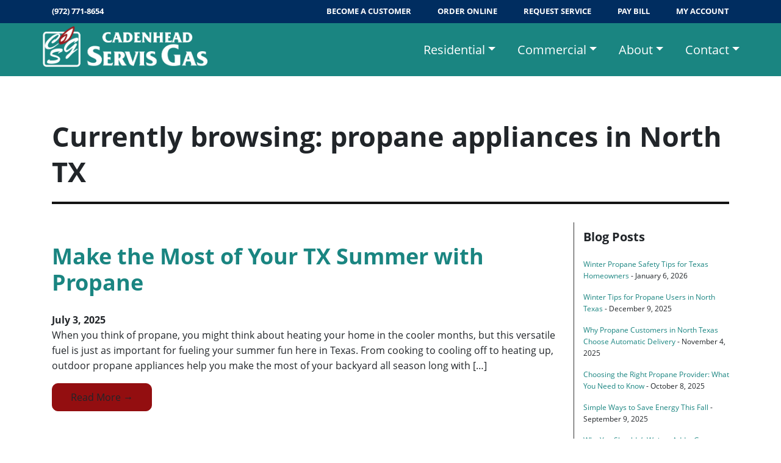

--- FILE ---
content_type: text/html; charset=UTF-8
request_url: https://www.servisgas.com/tag/propane-appliances-in-north-tx/
body_size: 8394
content:
<!DOCTYPE html>
<html lang="en-US">
  <head>
    <meta charset="UTF-8">
    <meta http-equiv="X-UA-Compatible" content="IE=edge">
    <meta name="viewport" content="width=device-width, initial-scale=1">
	<title>propane appliances in North TX Archives - Cadenhead Gas</title>
	<!--<link rel="stylesheet" type="text/css" href="//cdnjs.cloudflare.com/ajax/libs/cookieconsent2/3.0.3/cookieconsent.min.css" />
	<script src="//cdnjs.cloudflare.com/ajax/libs/cookieconsent2/3.0.3/cookieconsent.min.js"></script>-->
	  <!-- metadata -->
    <link rel="shortcut icon" href="https://www.servisgas.com/wp-content/themes/cadenhead/images/favicon.ico">
    <!--<link href="//netdna.bootstrapcdn.com/font-awesome/4.1.0/css/font-awesome.min.css" rel="stylesheet">-->

<!-- Google Tag Manager -->
<script>(function(w,d,s,l,i){w[l]=w[l]||[];w[l].push({'gtm.start':
new Date().getTime(),event:'gtm.js'});var f=d.getElementsByTagName(s)[0],
j=d.createElement(s),dl=l!='dataLayer'?'&l='+l:'';j.async=true;j.src=
'https://www.googletagmanager.com/gtm.js?id='+i+dl;f.parentNode.insertBefore(j,f);
})(window,document,'script','dataLayer','GTM-FVTNPKC');</script>
<!-- End Google Tag Manager -->
	  
	   <meta name='robots' content='index, follow, max-image-preview:large, max-snippet:-1, max-video-preview:-1' />

	<!-- This site is optimized with the Yoast SEO plugin v22.9 - https://yoast.com/wordpress/plugins/seo/ -->
	<meta name="description" content="Want to read more about propane appliances in North TX? Check out Cadenhead Servis Gas&#039; blog post section to learn more." />
	<link rel="canonical" href="https://www.servisgas.com/tag/propane-appliances-in-north-tx/" />
	<meta property="og:locale" content="en_US" />
	<meta property="og:type" content="article" />
	<meta property="og:title" content="propane appliances in North TX Archives - Cadenhead Gas" />
	<meta property="og:description" content="Want to read more about propane appliances in North TX? Check out Cadenhead Servis Gas&#039; blog post section to learn more." />
	<meta property="og:url" content="https://www.servisgas.com/tag/propane-appliances-in-north-tx/" />
	<meta property="og:site_name" content="Cadenhead Gas" />
	<meta name="twitter:card" content="summary_large_image" />
	<script type="application/ld+json" class="yoast-schema-graph">{"@context":"https://schema.org","@graph":[{"@type":"CollectionPage","@id":"https://www.servisgas.com/tag/propane-appliances-in-north-tx/","url":"https://www.servisgas.com/tag/propane-appliances-in-north-tx/","name":"propane appliances in North TX Archives - Cadenhead Gas","isPartOf":{"@id":"https://www.servisgas.com/#website"},"primaryImageOfPage":{"@id":"https://www.servisgas.com/tag/propane-appliances-in-north-tx/#primaryimage"},"image":{"@id":"https://www.servisgas.com/tag/propane-appliances-in-north-tx/#primaryimage"},"thumbnailUrl":"https://www.servisgas.com/wp-content/uploads/2025/07/propane-appliances-cadenhead.jpeg","description":"Want to read more about propane appliances in North TX? Check out Cadenhead Servis Gas' blog post section to learn more.","breadcrumb":{"@id":"https://www.servisgas.com/tag/propane-appliances-in-north-tx/#breadcrumb"},"inLanguage":"en-US"},{"@type":"ImageObject","inLanguage":"en-US","@id":"https://www.servisgas.com/tag/propane-appliances-in-north-tx/#primaryimage","url":"https://www.servisgas.com/wp-content/uploads/2025/07/propane-appliances-cadenhead.jpeg","contentUrl":"https://www.servisgas.com/wp-content/uploads/2025/07/propane-appliances-cadenhead.jpeg","width":1200,"height":630,"caption":"Handsome man barbecue on a grill at backyard. Cooking outdoors and american lifestyle concept. Handsome man preparing barbecue meat. Concept of eating and cooking outdoor"},{"@type":"BreadcrumbList","@id":"https://www.servisgas.com/tag/propane-appliances-in-north-tx/#breadcrumb","itemListElement":[{"@type":"ListItem","position":1,"name":"Home","item":"https://www.servisgas.com/"},{"@type":"ListItem","position":2,"name":"propane appliances in North TX"}]},{"@type":"WebSite","@id":"https://www.servisgas.com/#website","url":"https://www.servisgas.com/","name":"Cadenhead Gas","description":"Reliable Propane Delivery in Greater Dallas, Texas","publisher":{"@id":"https://www.servisgas.com/#organization"},"potentialAction":[{"@type":"SearchAction","target":{"@type":"EntryPoint","urlTemplate":"https://www.servisgas.com/?s={search_term_string}"},"query-input":"required name=search_term_string"}],"inLanguage":"en-US"},{"@type":"Organization","@id":"https://www.servisgas.com/#organization","name":"Cadenhead Servis Gas","url":"https://www.servisgas.com/","logo":{"@type":"ImageObject","inLanguage":"en-US","@id":"https://www.servisgas.com/#/schema/logo/image/","url":"https://www.servisgas.com/wp-content/uploads/2020/04/cadenhead-logo.png","contentUrl":"https://www.servisgas.com/wp-content/uploads/2020/04/cadenhead-logo.png","width":250,"height":250,"caption":"Cadenhead Servis Gas"},"image":{"@id":"https://www.servisgas.com/#/schema/logo/image/"}}]}</script>
	<!-- / Yoast SEO plugin. -->


<link rel='dns-prefetch' href='//ajax.googleapis.com' />
<link rel='dns-prefetch' href='//netdna.bootstrapcdn.com' />
<link rel='dns-prefetch' href='//cdn.jsdelivr.net' />
<link rel="alternate" type="application/rss+xml" title="Cadenhead Gas &raquo; propane appliances in North TX Tag Feed" href="https://www.servisgas.com/tag/propane-appliances-in-north-tx/feed/" />
<style id='classic-theme-styles-inline-css' type='text/css'>
/*! This file is auto-generated */
.wp-block-button__link{color:#fff;background-color:#32373c;border-radius:9999px;box-shadow:none;text-decoration:none;padding:calc(.667em + 2px) calc(1.333em + 2px);font-size:1.125em}.wp-block-file__button{background:#32373c;color:#fff;text-decoration:none}
</style>
<style id='global-styles-inline-css' type='text/css'>
body{--wp--preset--color--black: #000000;--wp--preset--color--cyan-bluish-gray: #abb8c3;--wp--preset--color--white: #ffffff;--wp--preset--color--pale-pink: #f78da7;--wp--preset--color--vivid-red: #cf2e2e;--wp--preset--color--luminous-vivid-orange: #ff6900;--wp--preset--color--luminous-vivid-amber: #fcb900;--wp--preset--color--light-green-cyan: #7bdcb5;--wp--preset--color--vivid-green-cyan: #00d084;--wp--preset--color--pale-cyan-blue: #8ed1fc;--wp--preset--color--vivid-cyan-blue: #0693e3;--wp--preset--color--vivid-purple: #9b51e0;--wp--preset--gradient--vivid-cyan-blue-to-vivid-purple: linear-gradient(135deg,rgba(6,147,227,1) 0%,rgb(155,81,224) 100%);--wp--preset--gradient--light-green-cyan-to-vivid-green-cyan: linear-gradient(135deg,rgb(122,220,180) 0%,rgb(0,208,130) 100%);--wp--preset--gradient--luminous-vivid-amber-to-luminous-vivid-orange: linear-gradient(135deg,rgba(252,185,0,1) 0%,rgba(255,105,0,1) 100%);--wp--preset--gradient--luminous-vivid-orange-to-vivid-red: linear-gradient(135deg,rgba(255,105,0,1) 0%,rgb(207,46,46) 100%);--wp--preset--gradient--very-light-gray-to-cyan-bluish-gray: linear-gradient(135deg,rgb(238,238,238) 0%,rgb(169,184,195) 100%);--wp--preset--gradient--cool-to-warm-spectrum: linear-gradient(135deg,rgb(74,234,220) 0%,rgb(151,120,209) 20%,rgb(207,42,186) 40%,rgb(238,44,130) 60%,rgb(251,105,98) 80%,rgb(254,248,76) 100%);--wp--preset--gradient--blush-light-purple: linear-gradient(135deg,rgb(255,206,236) 0%,rgb(152,150,240) 100%);--wp--preset--gradient--blush-bordeaux: linear-gradient(135deg,rgb(254,205,165) 0%,rgb(254,45,45) 50%,rgb(107,0,62) 100%);--wp--preset--gradient--luminous-dusk: linear-gradient(135deg,rgb(255,203,112) 0%,rgb(199,81,192) 50%,rgb(65,88,208) 100%);--wp--preset--gradient--pale-ocean: linear-gradient(135deg,rgb(255,245,203) 0%,rgb(182,227,212) 50%,rgb(51,167,181) 100%);--wp--preset--gradient--electric-grass: linear-gradient(135deg,rgb(202,248,128) 0%,rgb(113,206,126) 100%);--wp--preset--gradient--midnight: linear-gradient(135deg,rgb(2,3,129) 0%,rgb(40,116,252) 100%);--wp--preset--font-size--small: 13px;--wp--preset--font-size--medium: 20px;--wp--preset--font-size--large: 36px;--wp--preset--font-size--x-large: 42px;--wp--preset--spacing--20: 0.44rem;--wp--preset--spacing--30: 0.67rem;--wp--preset--spacing--40: 1rem;--wp--preset--spacing--50: 1.5rem;--wp--preset--spacing--60: 2.25rem;--wp--preset--spacing--70: 3.38rem;--wp--preset--spacing--80: 5.06rem;--wp--preset--shadow--natural: 6px 6px 9px rgba(0, 0, 0, 0.2);--wp--preset--shadow--deep: 12px 12px 50px rgba(0, 0, 0, 0.4);--wp--preset--shadow--sharp: 6px 6px 0px rgba(0, 0, 0, 0.2);--wp--preset--shadow--outlined: 6px 6px 0px -3px rgba(255, 255, 255, 1), 6px 6px rgba(0, 0, 0, 1);--wp--preset--shadow--crisp: 6px 6px 0px rgba(0, 0, 0, 1);}:where(.is-layout-flex){gap: 0.5em;}:where(.is-layout-grid){gap: 0.5em;}body .is-layout-flex{display: flex;}body .is-layout-flex{flex-wrap: wrap;align-items: center;}body .is-layout-flex > *{margin: 0;}body .is-layout-grid{display: grid;}body .is-layout-grid > *{margin: 0;}:where(.wp-block-columns.is-layout-flex){gap: 2em;}:where(.wp-block-columns.is-layout-grid){gap: 2em;}:where(.wp-block-post-template.is-layout-flex){gap: 1.25em;}:where(.wp-block-post-template.is-layout-grid){gap: 1.25em;}.has-black-color{color: var(--wp--preset--color--black) !important;}.has-cyan-bluish-gray-color{color: var(--wp--preset--color--cyan-bluish-gray) !important;}.has-white-color{color: var(--wp--preset--color--white) !important;}.has-pale-pink-color{color: var(--wp--preset--color--pale-pink) !important;}.has-vivid-red-color{color: var(--wp--preset--color--vivid-red) !important;}.has-luminous-vivid-orange-color{color: var(--wp--preset--color--luminous-vivid-orange) !important;}.has-luminous-vivid-amber-color{color: var(--wp--preset--color--luminous-vivid-amber) !important;}.has-light-green-cyan-color{color: var(--wp--preset--color--light-green-cyan) !important;}.has-vivid-green-cyan-color{color: var(--wp--preset--color--vivid-green-cyan) !important;}.has-pale-cyan-blue-color{color: var(--wp--preset--color--pale-cyan-blue) !important;}.has-vivid-cyan-blue-color{color: var(--wp--preset--color--vivid-cyan-blue) !important;}.has-vivid-purple-color{color: var(--wp--preset--color--vivid-purple) !important;}.has-black-background-color{background-color: var(--wp--preset--color--black) !important;}.has-cyan-bluish-gray-background-color{background-color: var(--wp--preset--color--cyan-bluish-gray) !important;}.has-white-background-color{background-color: var(--wp--preset--color--white) !important;}.has-pale-pink-background-color{background-color: var(--wp--preset--color--pale-pink) !important;}.has-vivid-red-background-color{background-color: var(--wp--preset--color--vivid-red) !important;}.has-luminous-vivid-orange-background-color{background-color: var(--wp--preset--color--luminous-vivid-orange) !important;}.has-luminous-vivid-amber-background-color{background-color: var(--wp--preset--color--luminous-vivid-amber) !important;}.has-light-green-cyan-background-color{background-color: var(--wp--preset--color--light-green-cyan) !important;}.has-vivid-green-cyan-background-color{background-color: var(--wp--preset--color--vivid-green-cyan) !important;}.has-pale-cyan-blue-background-color{background-color: var(--wp--preset--color--pale-cyan-blue) !important;}.has-vivid-cyan-blue-background-color{background-color: var(--wp--preset--color--vivid-cyan-blue) !important;}.has-vivid-purple-background-color{background-color: var(--wp--preset--color--vivid-purple) !important;}.has-black-border-color{border-color: var(--wp--preset--color--black) !important;}.has-cyan-bluish-gray-border-color{border-color: var(--wp--preset--color--cyan-bluish-gray) !important;}.has-white-border-color{border-color: var(--wp--preset--color--white) !important;}.has-pale-pink-border-color{border-color: var(--wp--preset--color--pale-pink) !important;}.has-vivid-red-border-color{border-color: var(--wp--preset--color--vivid-red) !important;}.has-luminous-vivid-orange-border-color{border-color: var(--wp--preset--color--luminous-vivid-orange) !important;}.has-luminous-vivid-amber-border-color{border-color: var(--wp--preset--color--luminous-vivid-amber) !important;}.has-light-green-cyan-border-color{border-color: var(--wp--preset--color--light-green-cyan) !important;}.has-vivid-green-cyan-border-color{border-color: var(--wp--preset--color--vivid-green-cyan) !important;}.has-pale-cyan-blue-border-color{border-color: var(--wp--preset--color--pale-cyan-blue) !important;}.has-vivid-cyan-blue-border-color{border-color: var(--wp--preset--color--vivid-cyan-blue) !important;}.has-vivid-purple-border-color{border-color: var(--wp--preset--color--vivid-purple) !important;}.has-vivid-cyan-blue-to-vivid-purple-gradient-background{background: var(--wp--preset--gradient--vivid-cyan-blue-to-vivid-purple) !important;}.has-light-green-cyan-to-vivid-green-cyan-gradient-background{background: var(--wp--preset--gradient--light-green-cyan-to-vivid-green-cyan) !important;}.has-luminous-vivid-amber-to-luminous-vivid-orange-gradient-background{background: var(--wp--preset--gradient--luminous-vivid-amber-to-luminous-vivid-orange) !important;}.has-luminous-vivid-orange-to-vivid-red-gradient-background{background: var(--wp--preset--gradient--luminous-vivid-orange-to-vivid-red) !important;}.has-very-light-gray-to-cyan-bluish-gray-gradient-background{background: var(--wp--preset--gradient--very-light-gray-to-cyan-bluish-gray) !important;}.has-cool-to-warm-spectrum-gradient-background{background: var(--wp--preset--gradient--cool-to-warm-spectrum) !important;}.has-blush-light-purple-gradient-background{background: var(--wp--preset--gradient--blush-light-purple) !important;}.has-blush-bordeaux-gradient-background{background: var(--wp--preset--gradient--blush-bordeaux) !important;}.has-luminous-dusk-gradient-background{background: var(--wp--preset--gradient--luminous-dusk) !important;}.has-pale-ocean-gradient-background{background: var(--wp--preset--gradient--pale-ocean) !important;}.has-electric-grass-gradient-background{background: var(--wp--preset--gradient--electric-grass) !important;}.has-midnight-gradient-background{background: var(--wp--preset--gradient--midnight) !important;}.has-small-font-size{font-size: var(--wp--preset--font-size--small) !important;}.has-medium-font-size{font-size: var(--wp--preset--font-size--medium) !important;}.has-large-font-size{font-size: var(--wp--preset--font-size--large) !important;}.has-x-large-font-size{font-size: var(--wp--preset--font-size--x-large) !important;}
.wp-block-navigation a:where(:not(.wp-element-button)){color: inherit;}
:where(.wp-block-post-template.is-layout-flex){gap: 1.25em;}:where(.wp-block-post-template.is-layout-grid){gap: 1.25em;}
:where(.wp-block-columns.is-layout-flex){gap: 2em;}:where(.wp-block-columns.is-layout-grid){gap: 2em;}
.wp-block-pullquote{font-size: 1.5em;line-height: 1.6;}
</style>
<link rel='stylesheet' id='font-awesome.min.css-css' href='//netdna.bootstrapcdn.com/font-awesome/4.1.0/css/font-awesome.min.css?ver=6.5.7' type='text/css' media='all' />
<link rel='stylesheet' id='bootstrap.min.css-css' href='https://www.servisgas.com/wp-content/themes/cadenhead/css/bootstrap.min.css?ver=0.0' type='text/css' media='all' />
<link rel='stylesheet' id='style-css' href='https://www.servisgas.com/wp-content/themes/cadenhead/style.css?ver=3.3.1' type='text/css' media='all' />
<link rel='stylesheet' id='bootstrap_icons-css' href='https://cdn.jsdelivr.net/npm/bootstrap-icons@1.8.1/font/bootstrap-icons.css?ver=6.5.7' type='text/css' media='all' />
<script type="text/javascript" src="//ajax.googleapis.com/ajax/libs/jquery/1.10.2/jquery.min.js" id="jquery-js"></script>
<link rel="https://api.w.org/" href="https://www.servisgas.com/wp-json/" /><link rel="alternate" type="application/json" href="https://www.servisgas.com/wp-json/wp/v2/tags/105" /><link rel="EditURI" type="application/rsd+xml" title="RSD" href="https://www.servisgas.com/xmlrpc.php?rsd" />
<meta name="generator" content="WordPress 6.5.7" />
 
  </head>
  <body class="archive tag tag-propane-appliances-in-north-tx tag-105">

<!-- Google Tag Manager (noscript) -->
<noscript><iframe src="https://www.googletagmanager.com/ns.html?id=GTM-FVTNPKC"
height="0" width="0" style="display:none;visibility:hidden"></iframe></noscript>
<!-- End Google Tag Manager (noscript) -->

	<header>
    <div class="navigation-container">
      <div class="navbar-banner">
        <div class="container">
          <div class="navbar-banner-phone">
            <a href="tel:9727718654">(972) 771-8654</a>
          </div>

          <nav class="navbar-banner-links">
            <a href="https://www.servisgas.com/contact/become-a-customer/"> BECOME A CUSTOMER </a>
            <a href="https://www.servisgas.com/contact/order-online/"> ORDER ONLINE </a>
            <a href="https://www.servisgas.com/contact/request-service/"> REQUEST SERVICE </a>
<a href="https://members.rccbi.com/webinq/fds/CADSERb001/FQStart.aspx" target="_blank"> PAY BILL </a>
			  <a href="https://members.rccbi.com/webinq/fds/CADSERb001/FQStart.aspx" target="_blank"> MY ACCOUNT </a>
          </nav>
        </div>
      </div>
      <nav class="navbar navbar-expand-md navbar-dark">
        <div class="container">
          <a class="navbar-brand" href="/">
            <img src="https://www.servisgas.com/wp-content/themes/cadenhead/images/png/logo-branding.png" alt="Cadenhead Servis Gas Logo">
          </a>
          <button class="navbar-toggler" type="button" data-toggle="collapse" data-target="#navbar-main" aria-controls="navbar-main" aria-expanded="false" aria-label="Toggle navigation">
            <span class="navbar-toggler-icon"></span>
          </button>

          <div class="collapse navbar-collapse" id="navbar-main">
            <ul id="menu-menu-1" class="nav navbar-nav ml-auto mt-2 mt-md-0"><li itemscope="itemscope" itemtype="https://www.schema.org/SiteNavigationElement" id="menu-item-56" class="menu-item menu-item-type-post_type menu-item-object-page menu-item-has-children dropdown menu-item-56 nav-item"><a title="Residential" href="https://www.servisgas.com/residential/" data-hover="dropdown" aria-haspopup="true" aria-expanded="false" class="dropdown-toggle nav-link" id="menu-item-dropdown-56">Residential</a>
<ul class="dropdown-menu" aria-labelledby="menu-item-dropdown-56" role="menu">
	<li itemscope="itemscope" itemtype="https://www.schema.org/SiteNavigationElement" id="menu-item-312" class="d-block d-md-none menu-item menu-item-type-post_type menu-item-object-page menu-item-312 nav-item"><a title="Residential - Main" href="https://www.servisgas.com/residential/" class="dropdown-item">Residential &#8211; Main</a></li>
	<li itemscope="itemscope" itemtype="https://www.schema.org/SiteNavigationElement" id="menu-item-57" class="menu-item menu-item-type-post_type menu-item-object-page menu-item-57 nav-item"><a title="Residential Propane Delivery" href="https://www.servisgas.com/residential/residential-propane-delivery/" class="dropdown-item">Residential Propane Delivery</a></li>
	<li itemscope="itemscope" itemtype="https://www.schema.org/SiteNavigationElement" id="menu-item-53" class="menu-item menu-item-type-post_type menu-item-object-page menu-item-53 nav-item"><a title="Payment Plans" href="https://www.servisgas.com/residential/payment-plans/" class="dropdown-item">Payment Plans</a></li>
	<li itemscope="itemscope" itemtype="https://www.schema.org/SiteNavigationElement" id="menu-item-54" class="menu-item menu-item-type-post_type menu-item-object-page menu-item-54 nav-item"><a title="Propane Tank Monitors" href="https://www.servisgas.com/residential/propane-tank-monitors/" class="dropdown-item">Propane Tank Monitors</a></li>
	<li itemscope="itemscope" itemtype="https://www.schema.org/SiteNavigationElement" id="menu-item-58" class="menu-item menu-item-type-post_type menu-item-object-page menu-item-58 nav-item"><a title="Residential Tank Installation" href="https://www.servisgas.com/residential/residential-tank-installation/" class="dropdown-item">Residential Tank Installation</a></li>
	<li itemscope="itemscope" itemtype="https://www.schema.org/SiteNavigationElement" id="menu-item-101" class="menu-item menu-item-type-post_type menu-item-object-page menu-item-101 nav-item"><a title="Request Quote" href="https://www.servisgas.com/contact/request-quote/" class="dropdown-item">Request Quote</a></li>
</ul>
</li>
<li itemscope="itemscope" itemtype="https://www.schema.org/SiteNavigationElement" id="menu-item-52" class="menu-item menu-item-type-post_type menu-item-object-page menu-item-has-children dropdown menu-item-52 nav-item"><a title="Commercial" href="https://www.servisgas.com/commercial/" data-hover="dropdown" aria-haspopup="true" aria-expanded="false" class="dropdown-toggle nav-link" id="menu-item-dropdown-52">Commercial</a>
<ul class="dropdown-menu" aria-labelledby="menu-item-dropdown-52" role="menu">
	<li itemscope="itemscope" itemtype="https://www.schema.org/SiteNavigationElement" id="menu-item-309" class="d-block d-md-none menu-item menu-item-type-post_type menu-item-object-page menu-item-309 nav-item"><a title="Commercial - Main" href="https://www.servisgas.com/commercial/" class="dropdown-item">Commercial &#8211; Main</a></li>
	<li itemscope="itemscope" itemtype="https://www.schema.org/SiteNavigationElement" id="menu-item-75" class="menu-item menu-item-type-post_type menu-item-object-page menu-item-75 nav-item"><a title="Commercial Propane Delivery" href="https://www.servisgas.com/commercial/commercial-propane-delivery/" class="dropdown-item">Commercial Propane Delivery</a></li>
	<li itemscope="itemscope" itemtype="https://www.schema.org/SiteNavigationElement" id="menu-item-74" class="menu-item menu-item-type-post_type menu-item-object-page menu-item-74 nav-item"><a title="Forklift Cylinder Exchange" href="https://www.servisgas.com/commercial/forklift-cylinder-exchange/" class="dropdown-item">Forklift Cylinder Exchange</a></li>
	<li itemscope="itemscope" itemtype="https://www.schema.org/SiteNavigationElement" id="menu-item-73" class="menu-item menu-item-type-post_type menu-item-object-page menu-item-73 nav-item"><a title="Commercial Tank Installation" href="https://www.servisgas.com/commercial/commercial-tank-installation/" class="dropdown-item">Commercial Tank Installation</a></li>
	<li itemscope="itemscope" itemtype="https://www.schema.org/SiteNavigationElement" id="menu-item-72" class="menu-item menu-item-type-post_type menu-item-object-page menu-item-72 nav-item"><a title="Home Builders" href="https://www.servisgas.com/commercial/home-builders/" class="dropdown-item">Home Builders</a></li>
	<li itemscope="itemscope" itemtype="https://www.schema.org/SiteNavigationElement" id="menu-item-102" class="menu-item menu-item-type-post_type menu-item-object-page menu-item-102 nav-item"><a title="Request Quote" href="https://www.servisgas.com/contact/request-quote/" class="dropdown-item">Request Quote</a></li>
</ul>
</li>
<li itemscope="itemscope" itemtype="https://www.schema.org/SiteNavigationElement" id="menu-item-140" class="menu-item menu-item-type-post_type menu-item-object-page menu-item-has-children dropdown menu-item-140 nav-item"><a title="About" href="https://www.servisgas.com/about/" data-hover="dropdown" aria-haspopup="true" aria-expanded="false" class="dropdown-toggle nav-link" id="menu-item-dropdown-140">About</a>
<ul class="dropdown-menu" aria-labelledby="menu-item-dropdown-140" role="menu">
	<li itemscope="itemscope" itemtype="https://www.schema.org/SiteNavigationElement" id="menu-item-112" class="menu-item menu-item-type-post_type menu-item-object-page menu-item-112 nav-item"><a title="Our Company" href="https://www.servisgas.com/about/" class="dropdown-item">Our Company</a></li>
	<li itemscope="itemscope" itemtype="https://www.schema.org/SiteNavigationElement" id="menu-item-2226" class="menu-item menu-item-type-post_type menu-item-object-page menu-item-2226 nav-item"><a title="Careers" href="https://www.servisgas.com/careers/" class="dropdown-item">Careers</a></li>
	<li itemscope="itemscope" itemtype="https://www.schema.org/SiteNavigationElement" id="menu-item-111" class="menu-item menu-item-type-post_type menu-item-object-page menu-item-111 nav-item"><a title="Why Choose Propane" href="https://www.servisgas.com/about/why-choose-propane/" class="dropdown-item">Why Choose Propane</a></li>
	<li itemscope="itemscope" itemtype="https://www.schema.org/SiteNavigationElement" id="menu-item-3408" class="menu-item menu-item-type-post_type menu-item-object-page menu-item-3408 nav-item"><a title="Propane Safety" href="https://www.servisgas.com/propane-safety-tips/" class="dropdown-item">Propane Safety</a></li>
	<li itemscope="itemscope" itemtype="https://www.schema.org/SiteNavigationElement" id="menu-item-3514" class="menu-item menu-item-type-post_type menu-item-object-page menu-item-3514 nav-item"><a title="Environmental Benefits of Propane" href="https://www.servisgas.com/propane-environmental-benefits/" class="dropdown-item">Environmental Benefits of Propane</a></li>
	<li itemscope="itemscope" itemtype="https://www.schema.org/SiteNavigationElement" id="menu-item-3234" class="menu-item menu-item-type-post_type menu-item-object-page menu-item-3234 nav-item"><a title="FAQs" href="https://www.servisgas.com/faq/" class="dropdown-item">FAQs</a></li>
	<li itemscope="itemscope" itemtype="https://www.schema.org/SiteNavigationElement" id="menu-item-110" class="menu-item menu-item-type-post_type menu-item-object-page menu-item-110 nav-item"><a title="Refer a Friend" href="https://www.servisgas.com/about/refer-a-friend/" class="dropdown-item">Refer a Friend</a></li>
	<li itemscope="itemscope" itemtype="https://www.schema.org/SiteNavigationElement" id="menu-item-109" class="menu-item menu-item-type-post_type menu-item-object-page menu-item-109 nav-item"><a title="Service Area" href="https://www.servisgas.com/about/service-area/" class="dropdown-item">Service Area</a></li>
	<li itemscope="itemscope" itemtype="https://www.schema.org/SiteNavigationElement" id="menu-item-180" class="menu-item menu-item-type-post_type menu-item-object-page current_page_parent menu-item-180 nav-item"><a title="Latest News" href="https://www.servisgas.com/about/latest-news/" class="dropdown-item">Latest News</a></li>
</ul>
</li>
<li itemscope="itemscope" itemtype="https://www.schema.org/SiteNavigationElement" id="menu-item-141" class="menu-item menu-item-type-post_type menu-item-object-page menu-item-has-children dropdown menu-item-141 nav-item"><a title="Contact" href="https://www.servisgas.com/contact/" data-hover="dropdown" aria-haspopup="true" aria-expanded="false" class="dropdown-toggle nav-link" id="menu-item-dropdown-141">Contact</a>
<ul class="dropdown-menu" aria-labelledby="menu-item-dropdown-141" role="menu">
	<li itemscope="itemscope" itemtype="https://www.schema.org/SiteNavigationElement" id="menu-item-107" class="menu-item menu-item-type-post_type menu-item-object-page menu-item-107 nav-item"><a title="Contact Us" href="https://www.servisgas.com/contact/" class="dropdown-item">Contact Us</a></li>
	<li itemscope="itemscope" itemtype="https://www.schema.org/SiteNavigationElement" id="menu-item-106" class="menu-item menu-item-type-post_type menu-item-object-page menu-item-106 nav-item"><a title="Become a Customer" href="https://www.servisgas.com/contact/become-a-customer/" class="dropdown-item">Become a Customer</a></li>
	<li itemscope="itemscope" itemtype="https://www.schema.org/SiteNavigationElement" id="menu-item-105" class="menu-item menu-item-type-post_type menu-item-object-page menu-item-105 nav-item"><a title="Order Online" href="https://www.servisgas.com/contact/order-online/" class="dropdown-item">Order Online</a></li>
	<li itemscope="itemscope" itemtype="https://www.schema.org/SiteNavigationElement" id="menu-item-104" class="menu-item menu-item-type-post_type menu-item-object-page menu-item-104 nav-item"><a title="Request Service" href="https://www.servisgas.com/contact/request-service/" class="dropdown-item">Request Service</a></li>
	<li itemscope="itemscope" itemtype="https://www.schema.org/SiteNavigationElement" id="menu-item-103" class="menu-item menu-item-type-post_type menu-item-object-page menu-item-103 nav-item"><a title="Request Quote" href="https://www.servisgas.com/contact/request-quote/" class="dropdown-item">Request Quote</a></li>
</ul>
</li>
</ul>          </div>
        </div>
      </nav>
    </div>
	</header>    
<main id="main" class="site-main">
    <div id="primary" class="wrapper container">
        <div class="row">
            <div class="col-md-12">
            <h1>Currently browsing: propane appliances in North TX</h1>
            </div>
        </div>
        <div class="row">
            <div class="col-md-9">
                                <article role="article">
                    <div class="blog-wrapper blog-post my-4">
                        <div class="row">
                            <div class="col-sm-12">
                                <h2><a href="https://www.servisgas.com/propane-appliances-summer/" title="Permalink to: Make the Most of Your TX Summer with Propane">Make the Most of Your TX Summer with Propane</a></h2>
                                <span class="post-date"><strong>July 3, 2025</strong></span>
                                <div class="entry">
                                    <p>When you think of propane, you might think about heating your home in the cooler months, but this versatile fuel is just as important for fueling your summer fun here in Texas. From cooking to cooling off to heating up, outdoor propane appliances help you make the most of your backyard all season long with [&hellip;]</p>
                                </div>
                                <a class="btn btn-default" href="https://www.servisgas.com/propane-appliances-summer/">Read More &rarr;</a>
                                <div class="post-meta">
                                                                                                        </div>
                            </div>
                        </div>
                    </div>
                </article>
                                <article role="article">
                    <div class="blog-wrapper blog-post my-4">
                        <div class="row">
                            <div class="col-sm-12">
                                <h2><a href="https://www.servisgas.com/propane-standby-generator/" title="Permalink to: How Propane Prepares Your Home Standby Generator for Unpredictable Weather">How Propane Prepares Your Home Standby Generator for Unpredictable Weather</a></h2>
                                <span class="post-date"><strong>October 7, 2024</strong></span>
                                <div class="entry">
                                    <p>Regardless of the season, inclement weather always concerns residents in North Texas. The greater Dallas region is known for its crazy storms, and our neck of the woods is no exception. If you use a generator, consider switching to one powered by propane gas. You&#8217;ll reduce your anxiety over rough weather when you rely on [&hellip;]</p>
                                </div>
                                <a class="btn btn-default" href="https://www.servisgas.com/propane-standby-generator/">Read More &rarr;</a>
                                <div class="post-meta">
                                                                                                        </div>
                            </div>
                        </div>
                    </div>
                </article>
                                <article role="article">
                    <div class="blog-wrapper blog-post my-4">
                        <div class="row">
                            <div class="col-sm-12">
                                <h2><a href="https://www.servisgas.com/benefits-propane-fall-winter/" title="Permalink to: Enjoy the Benefits of Propane This Fall in North Texas">Enjoy the Benefits of Propane This Fall in North Texas</a></h2>
                                <span class="post-date"><strong>October 10, 2023</strong></span>
                                <div class="entry">
                                    <p>Homes are decorated with cobwebs and mummies, yards are adorned with piles of leaves to jump in, and pumpkin spice everything is on the shelves—there is no doubt it is fall in North Texas. Now is the perfect time to relish the warmth and comfort of propane. Propane is a versatile, energy-efficient, and cost-effective fuel [&hellip;]</p>
                                </div>
                                <a class="btn btn-default" href="https://www.servisgas.com/benefits-propane-fall-winter/">Read More &rarr;</a>
                                <div class="post-meta">
                                                                                                        </div>
                            </div>
                        </div>
                    </div>
                </article>
                                <article role="article">
                    <div class="blog-wrapper blog-post my-4">
                        <div class="row">
                            <div class="col-sm-12">
                                <h2><a href="https://www.servisgas.com/outdoor-propane-appliances/" title="Permalink to: Top Summer Outdoor Appliances to Power with Propane">Top Summer Outdoor Appliances to Power with Propane</a></h2>
                                <span class="post-date"><strong>June 13, 2023</strong></span>
                                <div class="entry">
                                    <p>Propane is used to power many homes and businesses throughout North Texas. But propane’s versatility means it can be used in more ways than for those inside your home. Get the most out of your summer plans when you place a propane delivery request from Cadenhead Servis Gas and read more to learn about all [&hellip;]</p>
                                </div>
                                <a class="btn btn-default" href="https://www.servisgas.com/outdoor-propane-appliances/">Read More &rarr;</a>
                                <div class="post-meta">
                                                                                                        </div>
                            </div>
                        </div>
                    </div>
                </article>
                                <article role="article">
                    <div class="blog-wrapper blog-post my-4">
                        <div class="row">
                            <div class="col-sm-12">
                                <h2><a href="https://www.servisgas.com/propane-appliances-2023/" title="Permalink to: Top Reasons Propane Is the Best Option for Your Appliances in North Texas">Top Reasons Propane Is the Best Option for Your Appliances in North Texas</a></h2>
                                <span class="post-date"><strong>January 5, 2023</strong></span>
                                <div class="entry">
                                    <p>This year, many homeowners are facing the decision of electric versus propane-powered appliances for their North Texas homes. With affordability, convenience, and versatility in mind, keep reading to learn why more homeowners are choosing propane to power their home appliances for heating, cooking, outdoor activities, and much more. Propane Appliances for Every Season With the [&hellip;]</p>
                                </div>
                                <a class="btn btn-default" href="https://www.servisgas.com/propane-appliances-2023/">Read More &rarr;</a>
                                <div class="post-meta">
                                                                                                        </div>
                            </div>
                        </div>
                    </div>
                </article>
                
                <div class="blog-wrapper blog-pagination my-4">
                  <span class="previous pr-3">
                                      </span>
                  <span class="next pl-3">
                                      </span>
                </div>

                
            </div>
            <div class="col-md-3">
                <aside role="complementary"> 
	<div class="sidebar">
		<h5>Blog Posts</h5>

				
					<div class="blog-wrapper sidebar-links my-3">
				<a class="blog-link" href="https://www.servisgas.com/winter-safety-tips-tx-propane-homeowners/">Winter Propane Safety Tips for Texas Homeowners</a> - January 6, 2026			</div>
		<!-- End Loop -->
					<div class="blog-wrapper sidebar-links my-3">
				<a class="blog-link" href="https://www.servisgas.com/winter-tips-for-propane-users-in-north-texas/">Winter Tips for Propane Users in North Texas</a> - December 9, 2025			</div>
		<!-- End Loop -->
					<div class="blog-wrapper sidebar-links my-3">
				<a class="blog-link" href="https://www.servisgas.com/benefits-of-automatic-delivery/">Why Propane Customers in North Texas Choose Automatic Delivery</a> - November 4, 2025			</div>
		<!-- End Loop -->
					<div class="blog-wrapper sidebar-links my-3">
				<a class="blog-link" href="https://www.servisgas.com/best-propane-provider-tips/">Choosing the Right Propane Provider: What You Need to Know</a> - October 8, 2025			</div>
		<!-- End Loop -->
					<div class="blog-wrapper sidebar-links my-3">
				<a class="blog-link" href="https://www.servisgas.com/save-energy-this-fall/">Simple Ways to Save Energy This Fall</a> - September 9, 2025			</div>
		<!-- End Loop -->
					<div class="blog-wrapper sidebar-links my-3">
				<a class="blog-link" href="https://www.servisgas.com/why-add-generator-to-home/">Why You Shouldn’t Wait to Add a Generator to Your TX Home</a> - August 12, 2025			</div>
		<!-- End Loop -->
					<div class="blog-wrapper sidebar-links my-3">
				<a class="blog-link" href="https://www.servisgas.com/propane-appliances-summer/">Make the Most of Your TX Summer with Propane</a> - July 3, 2025			</div>
		<!-- End Loop -->
					<div class="blog-wrapper sidebar-links my-3">
				<a class="blog-link" href="https://www.servisgas.com/propane-home-protection/">Protect Your North Texas Home This Propane Safety Month</a> - June 1, 2025			</div>
		<!-- End Loop -->
					<div class="blog-wrapper sidebar-links my-3">
				<a class="blog-link" href="https://www.servisgas.com/businesses-prefer-propane-forklifts/">Why North TX Businesses Prefer Propane Forklifts Over Electric</a> - May 1, 2025			</div>
		<!-- End Loop -->
					<div class="blog-wrapper sidebar-links my-3">
				<a class="blog-link" href="https://www.servisgas.com/earth-day-environmental-benefits-propane/">Fact from Fiction: Propane’s Eco-Friendly Benefits</a> - April 8, 2025			</div>
		<!-- End Loop -->
					<div class="blog-wrapper sidebar-links my-3">
				<a class="blog-link" href="https://www.servisgas.com/get-ready-for-spring/">Get Your Home Ready for Spring Checklist</a> - March 6, 2025			</div>
		<!-- End Loop -->
					<div class="blog-wrapper sidebar-links my-3">
				<a class="blog-link" href="https://www.servisgas.com/why-businesses-choose-propane/">Why Texas Businesses Choose Propane Gas</a> - January 30, 2025			</div>
		<!-- End Loop -->
					<div class="blog-wrapper sidebar-links my-3">
				<a class="blog-link" href="https://www.servisgas.com/why-businesses-prefer-propane-forklifts/">Why Companies Prefer Propane Forklifts</a> - January 7, 2025			</div>
		<!-- End Loop -->
					<div class="blog-wrapper sidebar-links my-3">
				<a class="blog-link" href="https://www.servisgas.com/how-to-avoid-fuel-runout/">How to Avoid a No-Heat Situation This Winter</a> - December 10, 2024			</div>
		<!-- End Loop -->
					<div class="blog-wrapper sidebar-links my-3">
				<a class="blog-link" href="https://www.servisgas.com/choose-local-propane/">Why Choosing a Local Propane Supplier Is a Smart Move</a> - November 4, 2024			</div>
		<!-- End Loop -->
			</div>
	<div class="sidebar">
		<form class="search" method="get" action="https://www.servisgas.com" role="search">
	<div class="input-group">
		<input class="input-group-field" type="search" name="s" placeholder="Search...">
		<button class="submit-button" type="submit" role="button">GO</button>
	</div>
</form>

	</div>
</aside>            </div>
        </div>
    </div>
</main> 
<script src="https://kit.fontawesome.com/ec71162a0f.js" crossorigin="anonymous"></script>    
<footer class="footer">
            <section class="section latest-articles">
        <div class="container">
          <h2 class="text-center"> Latest News</h2>
          <div class="post-items">
            <div class="row">
                                                                            <div class="col-lg-3 col-md-6">
                    <a href="https://www.servisgas.com/winter-safety-tips-tx-propane-homeowners/">
                      <div class="post-item">
                        <article>
                          <div class="post-item-image">
                                                          <div class="post-thumbnail">
                                <img width="1200" height="630" src="https://www.servisgas.com/wp-content/uploads/2026/01/safety-checklist-cadenhead-gas.jpeg" class="attachment-post-thumbnail size-post-thumbnail wp-post-image" alt="safety checklist" decoding="async" loading="lazy" srcset="https://www.servisgas.com/wp-content/uploads/2026/01/safety-checklist-cadenhead-gas.jpeg 1200w, https://www.servisgas.com/wp-content/uploads/2026/01/safety-checklist-cadenhead-gas-300x158.jpeg 300w, https://www.servisgas.com/wp-content/uploads/2026/01/safety-checklist-cadenhead-gas-1024x538.jpeg 1024w, https://www.servisgas.com/wp-content/uploads/2026/01/safety-checklist-cadenhead-gas-768x403.jpeg 768w" sizes="(max-width: 1200px) 100vw, 1200px" />                              </div>
                                                      </div>
                          <div class="post-item-info">
                            <div class="post-item-title">
                              <h3> Winter Propane Safety Tips for Texas Homeowners </h3>
                            </div>
                            <div class="post-item-date">
                              <p> January 6, 2026 </p>
                            </div>
                          </div>
                        </article>
                      </div>
                    </a>
                  </div>
                                  <div class="col-lg-3 col-md-6">
                    <a href="https://www.servisgas.com/winter-tips-for-propane-users-in-north-texas/">
                      <div class="post-item">
                        <article>
                          <div class="post-item-image">
                                                          <div class="post-thumbnail">
                                <img width="1200" height="630" src="https://www.servisgas.com/wp-content/uploads/2025/12/winter-tips-cadenhead.jpeg" class="attachment-post-thumbnail size-post-thumbnail wp-post-image" alt="person shoveling snow" decoding="async" loading="lazy" srcset="https://www.servisgas.com/wp-content/uploads/2025/12/winter-tips-cadenhead.jpeg 1200w, https://www.servisgas.com/wp-content/uploads/2025/12/winter-tips-cadenhead-300x158.jpeg 300w, https://www.servisgas.com/wp-content/uploads/2025/12/winter-tips-cadenhead-1024x538.jpeg 1024w, https://www.servisgas.com/wp-content/uploads/2025/12/winter-tips-cadenhead-768x403.jpeg 768w" sizes="(max-width: 1200px) 100vw, 1200px" />                              </div>
                                                      </div>
                          <div class="post-item-info">
                            <div class="post-item-title">
                              <h3> Winter Tips for Propane Users in North Texas </h3>
                            </div>
                            <div class="post-item-date">
                              <p> December 9, 2025 </p>
                            </div>
                          </div>
                        </article>
                      </div>
                    </a>
                  </div>
                                  <div class="col-lg-3 col-md-6">
                    <a href="https://www.servisgas.com/benefits-of-automatic-delivery/">
                      <div class="post-item">
                        <article>
                          <div class="post-item-image">
                                                          <div class="post-thumbnail">
                                <img width="1200" height="630" src="https://www.servisgas.com/wp-content/uploads/2025/11/cadenhead-auto-delivery.jpeg" class="attachment-post-thumbnail size-post-thumbnail wp-post-image" alt="man relaxing on sofa" decoding="async" loading="lazy" srcset="https://www.servisgas.com/wp-content/uploads/2025/11/cadenhead-auto-delivery.jpeg 1200w, https://www.servisgas.com/wp-content/uploads/2025/11/cadenhead-auto-delivery-300x158.jpeg 300w, https://www.servisgas.com/wp-content/uploads/2025/11/cadenhead-auto-delivery-1024x538.jpeg 1024w, https://www.servisgas.com/wp-content/uploads/2025/11/cadenhead-auto-delivery-768x403.jpeg 768w" sizes="(max-width: 1200px) 100vw, 1200px" />                              </div>
                                                      </div>
                          <div class="post-item-info">
                            <div class="post-item-title">
                              <h3> Why Propane Customers in North Texas Choose Automatic Delivery </h3>
                            </div>
                            <div class="post-item-date">
                              <p> November 4, 2025 </p>
                            </div>
                          </div>
                        </article>
                      </div>
                    </a>
                  </div>
                                  <div class="col-lg-3 col-md-6">
                    <a href="https://www.servisgas.com/best-propane-provider-tips/">
                      <div class="post-item">
                        <article>
                          <div class="post-item-image">
                                                          <div class="post-thumbnail">
                                <img width="1200" height="630" src="https://www.servisgas.com/wp-content/uploads/2025/10/cadenhead-choosing-propane-provider.jpg" class="attachment-post-thumbnail size-post-thumbnail wp-post-image" alt="single-family house near sidewalk in suburban Dallas, Texas, USA." decoding="async" loading="lazy" srcset="https://www.servisgas.com/wp-content/uploads/2025/10/cadenhead-choosing-propane-provider.jpg 1200w, https://www.servisgas.com/wp-content/uploads/2025/10/cadenhead-choosing-propane-provider-300x158.jpg 300w, https://www.servisgas.com/wp-content/uploads/2025/10/cadenhead-choosing-propane-provider-1024x538.jpg 1024w, https://www.servisgas.com/wp-content/uploads/2025/10/cadenhead-choosing-propane-provider-768x403.jpg 768w" sizes="(max-width: 1200px) 100vw, 1200px" />                              </div>
                                                      </div>
                          <div class="post-item-info">
                            <div class="post-item-title">
                              <h3> Choosing the Right Propane Provider: What You Need to Know </h3>
                            </div>
                            <div class="post-item-date">
                              <p> October 8, 2025 </p>
                            </div>
                          </div>
                        </article>
                      </div>
                    </a>
                  </div>
                                          </div>
          </div>
        </div>
      </section>

      <div class="footer-contact">
        <div class="container">
          <div class="row">
            <div class="col-sm-4 ">
              
                  <address>
                    <div class="footer-address">
                      <a href="https://g.page/CadenheadServisGas?share" target="_blank">
                        <div class="icon-pin"></div>
                        <p> Cadenhead Servis Gas <br>5940 State Hwy 276 <br>Royse City, TX 75189 </p>
                      </a>
                    
                    </div>
                  </address>
                
                    <div class="footer-phone">
                      <a href="tel:9727718654">
                        <div class="icon-phone"></div>
                        <p> (972) 771-8654 </p>
                      </a>
                    </div>

				    <div class="footer-email">
                      <a href="mailto:customerservice@servisgas.com">
                        <div class="icon-mail"></div>
                        <p> EMAIL US </p>
                      </a>
                    </div>
              
                </div>

                <div class="col-sm-5 footer-buttons">
                  <div class="footer-buttons-wrapper">
                    <a class="btn btn-primary" href="https://www.servisgas.com/contact/become-a-customer/"> BECOME A CUSTOMER </a>
                    <a class="btn btn-primary" href="https://www.servisgas.com/contact/order-online/"> ORDER PROPANE </a>
                  </div>
                  <div class="footer-buttons-wrapper">
                    <a class="btn btn-primary" href="https://www.servisgas.com/contact/request-service/"> REQUEST SERVICE </a>
                    <a class="btn btn-primary" href="https://www.servisgas.com/contact/"> CONTACT US </a>
                  </div>
                </div>
<div class="col-sm-3 footer-social">
					  
<p> <a href="http://eepurl.com/gKWJ2j" target="_blank"><b>JOIN OUR MAILING LIST</b></a></p>
<a href="https://www.facebook.com/CadenheadServisGas/" target="_blank" rel="noopener"><i class="fa fa-facebook"></i></a>
<a href="https://www.instagram.com/cadenheadsg/" target="_blank" rel="noopener"><i class="fa fa-instagram"></i></a><a href="https://twitter.com/cadenheadsg" target="_blank" rel="noopener"><i class="fa-brands fa-x-twitter"></i></a>


					  
					
</div>
                  <!--<div class="col-sm-3 footer-social">
                    <a href="https://www.facebook.com/CadenheadServisGas/" target="_blank" rel="noopener"><div class="social-media-bg social-media-bg-facebook"> <div class="icon-facebook"></div> </div></a>
                    <a href="https://www.instagram.com/cadenheadsg/" target="_blank" rel="noopener"><div class="social-media-bg social-media-bg-instagram"> <div class="icon-instagram"></div> </div></a>
					  
					
					  
                     <p> <a href="http://eepurl.com/gKWJ2j" target="_blank"><b>JOIN OUR MAILING LIST</b></a></p>
                    
                  </div>-->
              </div>
            </div>
          </div>
        </div>
      </div>

      <div class="footer-copywrite text-center">
        <div class="container">
          <div class="row">
            <div class="col-sm-12">
              <a href="/"> &copy; 2020 Cadenhead Servis Gas </a> <span class="footer-separator"></span>
              <a href="https://www.servisgas.com/privacy-policy/"> Privacy Policy </a> <span class="footer-separator"></span>
              <a href="https://www.servisgas.com/terms-of-use/"> Terms of Use </a> <span class="footer-separator"></span>
              <a href="https://consumerfocusmarketing.com/" target="_blank"> Site by Consumer Focus &trade; </a>
            </div>
          </div>
        </div>
      </div>
    </footer>
   <script type="text/javascript" src="https://www.servisgas.com/wp-content/themes/cadenhead/js/bootstrap.min.js?ver=6.5.7" id="bootstrap.min.js-js"></script>
<script type="text/javascript" src="https://www.servisgas.com/wp-content/themes/cadenhead/js/script.js?ver=6.5.7" id="scripts-js"></script>
 
  </body>
</html>


--- FILE ---
content_type: text/css
request_url: https://www.servisgas.com/wp-content/themes/cadenhead/style.css?ver=3.3.1
body_size: 4902
content:
  /*
    Theme Name: Cadenhead
    Author: Consumer Focus
    Author URI: https://consumerfocusmarketing.com/
    Description: Custom Wordpress theme for Cadenhead Servis Gas
    Version: 9.9.9
  */


  /*
  global settings
  */

/*html {
  font-family: 'Helvetica Neue', 'Helvetica', 'Arial', sans-serif;
}*/
body {
  font-size: 16px;
  line-height: 1.6;
  background-color: #fff;
  font-family: 'OpenSans-Regular', sans-serif;
}

h1, h2, h3, h4, h5, h6 {
  padding-bottom: 20px;
  font-family: 'OpenSans-Bold';
  padding-top: 10px;
}
h1{
	font-size: 45px;
	line-height: 1.3;
}
h2{
	font-size: 36px;
    color: #1a8581;
}

h3 {
    font-size: 28px;
    color: #1a8581;
    padding-bottom: 5px;
    line-height: 1.4;
}

h4 {
    font-size: 24px;
    padding-bottom: 5px;
    line-height: 1.4;
}

h5{
	font-size: 20px;
	padding-bottom: 5px;
  line-height: 1.4;
}

h6{
	font-size: 18px;
	padding-bottom: 3px;
}

a {
  color: #1a8581;
  text-decoration: none;
}

ul {
	margin-top: 0;
}

hr {
  margin: 0;
}
img{
	height: auto;
	max-width: 100%;
}
b, strong{
	font-family: 'OpenSans-Bold';
}

blockquote {
  border-left: 5px solid #f2f2f2;
  margin-bottom: 20px;
}


@media (max-width: 767px) {

  h1{
  	font-size: 35px;
  }
}


/* highlight selection color */
::selection {
  background-color: rgba(90, 96, 108, 0.16);
}
::-moz-selection {
  background-color: rgba(90, 96, 108, 0.16);
}

  /* user select options */
.navbar-links li, .toggle-icon {
  -webkit-user-select: none;
     -moz-user-select: none;
      -ms-user-select: none;
          user-select: none;
}

  /* text colors */
.txt-color-0 {
  color: #ffffff;
}
.txt-color-00 {
  color: #ffffff;
  text-shadow: 0px 1px 0px rgba(0, 0, 0, .2);
}

  /* backround colors */
.bg-color-0 {
  background-color: #ffffff;
}
.bg-color-1 {
  background-color: #f2f2f2;
}

  /* text shadows */
.ts-0 {
  text-shadow: 0px 4px 10px rgba(0, 0, 0, 1);
}
.ts-1 {
  text-shadow: 0px 4px 0px rgba(0, 0, 0, .2);
}

  /* image path */
.bg-img-1 {
  background-image: url('images/jpg/bg-hero.jpg');
}
  /* image positioning */
.bg-hero {
  background-size: cover;
  background-position: center -30px;
  background-repeat: no-repeat;
}
  /* large devices, wide screens and up */
@media only screen and (min-width: 1200px) {
  .bg-hero {
    background-position: center -150px;
  }
}



  /*
  general page styles
  */

  main{
  	margin: 60px 0;
  }

  main h1{
  	border-bottom: 4px solid #141414;
  	padding-bottom: 20px;
  	margin-bottom: 30px;
  }

.well{
	background: #002d60;
	color: #fff;
	padding: 15px 25px;
	margin-bottom: 20px;
}
.well h2, .well h3, .well h4{
	color: #fff;
	border-bottom: 2px solid #1a8581;
	padding-bottom: 15px;
	margin-bottom: 20px;
}
.well a{
	color: #a9e8e7;
}
h3.top{
	border-bottom: 2px solid #000;
  margin-bottom: 15px;
  padding-bottom: 15px;
  color: #000;
}
.list4{
  columns: 4;
}

.callout-text {
  padding: 20px 40px;
}
.callout-image {
  background-size: cover;
  background-position: center;
}

.row.row-eq-height.callout {
  margin: 30px 0;
  background: #f5f5f5;
}



.propane-list ul {
      padding: 0;
      display: inline-block;
      list-style-type: none;
    }

    .propane-list li {
      padding-bottom: 15px;
    }

    .propane-list ul > li {
      text-align: left;
    }

    .propane-list ul li:before {
      font-family: 'FontAwesome';
      content: '\f058';
      margin: 0 10px 0 0px;
      color: #002c60;
      font-size: 30px;
      vertical-align: middle;
      line-height: 1.2;
    }

.memberlogos img {
    max-width: 150px;
    max-height: 50px;
    margin: 25px;

  }

  ul.memberlogos {
    margin-left: 0;
    padding-left: 0;
    text-align: center;
}
.memberlogos li {
    display: inline;
}

@media (max-width: 767px) {
  .list4{
  	columns: 3;
  }
  .hidden-xs{
  	display: none;
  }
}


@media (max-width: 500px) {
  .list4{
  	columns: 2;
  }
}


  /*
  homepage styles
  */



.home h1{
	font-size: 60px;
	color: #fff;
}


main.home{
	margin: 0;
}











  /*
  section styles hero
  */

.jumbotron {
  margin-bottom: 0;
  min-height: 533px;
  padding-top: 80px;
  border-radius: 0;
}
.jumbotron h1 {
  max-width: 600px;
  line-height: 1.3;
  font-size: 50px;
  letter-spacing: -0.5px;
  padding-bottom: 20px;
  color: #fff;
  border-bottom: none;
}
.jumbotron p {
  font-size: 25px;
  padding-bottom: 20px;
}
.jumbotron .btn {
  padding: 10px 50px;
  font-size: 24px;
}

  /* small devices (landscape), tablets and below */
@media only screen and (max-width: 767px) {
  .jumbotron {
    padding-top: 60px;
    min-height: 500px;
  }
  .jumbotron h1 {
    font-size: 36px;
  }
  .jumbotron p {
    font-size: 20px;
  }
  .bg-hero {
    background-position: center 0;
  }
}
  /* small devices (landscape), tablets and below */
@media only screen and (max-width: 450px) {
  .jumbotron .btn {
    font-size: 5vw;
  }
}
  /* small devices (landscape), tablets and below */
@media only screen and (max-width: 390px) {
  .jumbotron .btn {
    font-size: 4.5vw;
  }
}


  /*
  section styles one
  */

.section-one {
  padding-top: 80px;
  padding-bottom: 100px;
}
.section-one h2 {
  font-size: 40px;
  color: #1a8581;
  padding-bottom: 10px;
}
.section-one p {
  font-size: 18px;
  line-height: 1.6;
}
.section-one .btn {
  margin-top: 15px;
}
h3.text-emphasized {
  font-size: 24px;
  font-family: 'OpenSans-Bold';
  padding-bottom: 10px;
  border-bottom: 4px solid #1a8581;
  color: #000;
  padding-top: 0;
}

.service-truck img {
  width: 100%;
}

  /* small devices (landscape), tablets and below */
@media only screen and (max-width: 767px) {
  .section-one-items {
    max-width: 600px;
    margin-left: auto;
    margin-right: auto;
  }
  .service-truck {
    max-width: 300px;
    /* margin-left: auto; */
    /* margin-right: auto; */
  }
  .service-truck img {
    padding-top: 0;
    padding-bottom: 30px;
  }
  .section-one h2{
  	font-size: 30px;
  }
  h3.text-emphasized{
  	font-size: 20px;
  }
}


  /*
  section styles services
  */

.services {
  padding-top: 80px;
  padding-bottom: 35px;
  background-color: #002d60;
  color: #fff;
  text-align: center;
}
.service-item {
  padding-bottom: 60px;
}
.services h3 {
  font-size: 19px;
  letter-spacing: .5px;
  line-height: 1.5;
  padding-bottom: 0;
}
.service-underline {
  width: 70%;
  border-top: 3px solid #1a8581;
  margin-left: auto;
  margin-right: auto;
  margin-top: 15px;
  margin-bottom: 13px;
}
.service-item-text {
  padding-top: 20px;
}
.service-item-text h3{
	color: #fff;
}
.service-item-text p {
  font-size: 17px;
  line-height: 1.6;
}
.service-item-text a {
  font-size: 15px;
  font-family: 'OpenSans-Bold';
  border-bottom: 1px solid #fff;
  color: #fff;
}
.service-item-text a:hover {
  color: #fff;
  text-decoration: none;
  opacity: .5;
}
.icon-cylinder {
  font-size: 72px;
}
.icon-truck {
  font-size: 61px;
  padding-top: 11px;
}
.icon-installation {
  font-size: 71px;
  padding-bottom: 1px;
}
  /* small devices (landscape), tablets and below */
@media only screen and (max-width: 767px) {
  .service-items {
    max-width: 300px;
    margin-left: auto;
    margin-right: auto;
  }
}


  /*
  section styles service-area
  */

.service-area {
  padding-top: 60px;
}
.service-area h3 {
  font-size: 31px;
  line-height: 1.3;
  padding-top: 10px;
  padding-bottom: 10px;
}
.service-area p {
  font-size: 17px;
  line-height: 1.6;
  padding-bottom: 10px;
}
.area-map img {
  width: 100%;
}
.area-map{
  padding-bottom: 40px;
  }
  /* small devices (landscape), tablets and below */
}
@media only screen and (max-width: 767px) {
  .area-map {
    padding-top: 40px;
    max-width: 300px;
    margin-left: auto;
    margin-right: auto;
  }
  .service-area h3{
  	font-size: 25px;
  }
}


  /*
  section styles latest-articles
  */

.latest-articles {
  padding-top: 40px;
  padding-bottom: 30px;
  background-image: url('images/png/bg-stripes.png');
  background-repeat: repeat;
  background-size: 450px;
}
.latest-articles h2 {
  font-size: 30px;
  padding-bottom: 20px;
}

.post-item {
  background-color: #fff;
  border-bottom: 5px solid #002d60;
  /* min-height: 285px; */
  min-height: 230px;
  margin-bottom: 20px;
}
.post-item:hover {
  cursor: pointer;
  opacity: .8;
}
.post-item-image img {
  width: 100%;
}
.post-item-info {
  padding: 15px;
}
.post-item-title h3 {
  font-size: 16px;
  padding-bottom: 0;
  line-height: 1.6;
}
.post-item-date p {
  font-size: 12px;
  font-family: 'OpenSans-Bold';
  margin-bottom: 0;
  color: #002d60;
}
  /* small devices (landscape), tablets and below */
@media only screen and (max-width: 767px) {
  .post-items {
    max-width: 300px;
    margin-left: auto;
    margin-right: auto;
  }
  .latest-articles h2{
  	font-size: 25px;
  }
}






/*
blog styles
*/
.sidebar {
    font-size: 12px;
    border-left: 1px solid #333;
    padding-left: 15px;
    padding-bottom: 20px;
}

/*ninja form styles*/

.nf-form-content{
  max-width: 100% !important;
}

.nf-form-content button, .nf-form-content input[type=button], .nf-form-content input[type=submit]{
  font-size: 16px !important;
  background-color: #930e10 !important;
  border-color: #930e10 !important;
  border-radius: 10px !important;
  margin-bottom: 10px !important;
  padding: 10px 30px;
  line-height: 1;
}


  
.nf-form-content button:hover, .nf-form-content button:focus, .nf-form-content button:active {
  background-color: #930e10 !important;
  border-color: #930e10 !important;
  opacity: .8 !important;
}

.nf-form-fields-required {
    font-size: 12px !important;
}

.nf-form-content label {
    font-size: 16px !important;
    line-height: 1 !important;
}

.nf-form-content .list-select-wrap>div div, .nf-form-content .listselect-wrap .nf-field-element div, .nf-form-content input.ninja-forms-field, .nf-form-content select.ninja-forms-field:not([multiple]){
  max-height: 50px !important;
}

.nf-form-content .listselect-wrap .nf-field-element div, .nf-form-content .ninja-forms-field{
  padding-bottom: 8px !important;
}
  /*
  section styles footer
  */

.footer-contact {
  padding-top: 40px;
  min-height: 186px;
  background-color: #1b1b1b;
}
.footer-contact address {
	margin-bottom:0;
}
.footer-copywrite {
  min-height: 45px;
  background-color: #000;
  padding: 5px;
}
.footer {
  color: #fff;
  font-family: 'OpenSans-Regular';
}
.footer a {
  font-size: 12px;
  color: #fff;
}
.footer a:hover {
  color: #fff;
  text-decoration: none;
  opacity: .5;
}
.footer-address p, .footer-phone p, .footer-email p  {
  font-size: 15px;
  display: inline-block;
  padding-left: 45px;
  line-height: 1.6;
  padding-bottom: 10px;
}
.icon-pin {
  position: absolute;
  font-size: 31px;
  color: #1a8581;
  left: 0;
}
.icon-phone {
  position: absolute;
  font-size: 25px;
  color: #1a8581;
  left: 0;
}
.icon-mail {
  position: absolute;
  font-size: 25px;
  color: #1a8581;
  left: 0;
}

.footer-info {
  display: inline-block;
  padding-right: 70px;
  position: relative;
}
.footer-buttons {
  position: relative;
  display: inline-block;
  padding-right: 45px;
}
.footer-buttons-wrapper {
  display: inline-block;
  width: 200px;
  margin-left: 5px;
  position: relative;
}
.footer-buttons .btn {
  display: inline-block;
  width: 100%;
  margin-bottom: 10px;
  font-size: 12px;
}
.icon-facebook {
  position: absolute;
  top: 8px;
  right: 8px;
  font-size: 35px;
  color: #1b1b1b;
}
.icon-instagram {
	position: absolute;
    top: 2px;
    right: 3px;
    font-size: 40px;
    color: #fff;
}
.footer-social {
  text-align: right
}

.social-media-bg {
    position: absolute;
    right: 5px;
    height: 43px;
    width: 43px;
    border-radius: 2px;
    background-color: #fff;
    top: 35px;
}
.social-media-bg.social-media-bg-instagram {
	right: 60px;
	background-color: #1b1b1b;
}
.footer-separator {
  height: 13px;
  border-right: 1px solid #fff;
  margin-right: 2px;
  margin-left: 3px;
  display: inline-block;
  position: relative;
  top: 2px;
}

  /* medium devices, desktops and below */
@media only screen and (max-width: 960px) {
  .footer-info {
    display: block;
    padding-right: 0;
    margin-left: auto;
    margin-right: auto;
    width: 210px;
    padding-bottom: 20px;
  }

  .footer-buttons-wrapper {
    display: inline-block;
    width: 200px;
    position: relative;
  }
  .footer-social {
    display: block;
    width: 180px;
    margin-left: auto;
    margin-right: auto;
    text-align: right;
    height: 90px;
    margin-bottom: 20px;
  }
  .social-media-bg {
    position: absolute;
    right: 0;
    top: 0;
  }
  .footer-social p {
    position: relative;
    left: 0;
    right: 0;
    top: 50px;
  }
}
  /* medium devices, desktops and below */
@media only screen and (max-width: 450px) {
  .footer-buttons {
    width: auto;
  }
  .footer-buttons-wrapper {
    display: block;
    margin-left: auto;
    margin-right: auto;
    width: auto;
  }
  .footer-copywrite {
    padding-bottom: 10px;
  }
}


.footer i {
    font-size: 40px;
    padding-left: 15px;
}



  /*
  component styles
  */

  /* buttons */
.btn, .gform_button {
  cursor: pointer;
  outline: none;
  padding: 10px 30px;
  font-size: 16px;
  background-color: #930e10;
  border-color: #930e10;
  border-radius: 10px;
  margin-bottom: 10px;
}

.gform_button {
    color: #fff;
    text-transform: uppercase;
}

.btn:hover, .btn:focus, .btn:active, .gform_button:hover {
  background-color: #930e10;
  border-color: #930e10;
  opacity: .8;
}

@media (max-width: 767.9){
	.btn{
		display: block;
	}
}

  /* navbar */
.navbar-banner {
  position: relative;
  display: inline-block;
  width: 100%;
  min-height: 38px;
  background-color: #002d60;
  color: #fff;
  font-family: 'OpenSans-Bold';
}
.navbar-banner a{
	color: #fff;
}
.navbar .container,
.navbar-banner .container {
}
.navbar .container {
  padding-left: 0;
  padding-right: 0;
}
.navbar-banner-phone {
  display: inline-block;
}
.navbar-banner-phone a {
  position: relative;
  font-size: 13px;
  top: 5px;
}
.navbar-banner-links {
  float: right;
}
.navbar-banner-links a {
  position: relative;
  top: 5px;
  font-size: 13px;
  padding-left: 40px;
}
.navbar-banner-links a:hover,
.navbar-banner-phone a:hover {
  color: #fff;
  text-decoration: none;
  opacity: .5;
}

.navbar {
  background-color: #1a8581;
}
.navbar-brand {
  max-width: 270px;
  position: relative;
  top: -5px;
  /* overwritten styles */
  display: inline-block;
  padding-top: 0;
  padding-bottom: 0;
  margin-right: 0;
  font-size: 0;
  line-height: 0;
  white-space: unset;
}
.navbar-brand img {
  width: 100%;
}
.navbar-toggler {
  padding: 5.6px 7px;
  margin-top: 15px;
  margin-bottom: 15px;
  border-radius: 0;
  border: none;
}

.nav-item {
  margin-left: 20px;
  right: -10px;
  position: relative;
}

.nav-link {
  font-family: 'OpenSans-Regular';
  font-size: 20px;
  padding: 10px 10px;
}
.navbar-dark .navbar-nav .nav-link {
  color: #fff;
}

.dropdown:hover > .dropdown-menu {
	display: block;
}

li.dropdown:last-child .dropdown-menu {
    right: 0;
    left: auto;
}

.dropdown-item {
    padding: 1rem;
}

ul.dropdown-menu {
    top: 82px;
}

.dropdown-menu .nav-item {
  margin-left: 0;
  right: 0;
  padding: 0
}

@media (max-width: 768px) {
    .nav-item {
        text-align: left;
    }
}

@media (min-width: 992px) {
	.nav-item {
		padding: 1rem 0;
	}
}

@media (min-width: 768px) and (max-width: 992px) {
    .nav-link {
        font-size: 1.1rem;
    }
    .navbar-brand {
        max-width: 200px;
    }
}

/** active top level **/

.current_page_item > .nav-link {
    color: rgba(255,255,255,.75) !important;
}

/** active dropdowns **/

.current-menu-item > .dropdown-item {
    color: #1a8581;
}

  /* small devices, tablets and up */
@media only screen and (min-width: 767px) {
  .navbar {
    height: 87px;
  }
}

  /* small devices (landscape), tablets and below */
@media only screen and (max-width: 820px) {
  .nav-link {
    font-size: 2.2vw;
  }
}
  /* small devices (landscape), tablets and below */
@media only screen and (max-width: 767px) {
	
  .nav-link {
    font-size: 20px;
  }
  .nav-item {
    margin-left: 0;
    right: 0;
  }
  .navbar-nav {
    padding-bottom: 20px;
  }
  .navbar-nav {
    text-align: right;
  }

  .navbar-banner {
    min-height: auto;
    padding-bottom: 10px;
  }
  .navbar-banner-phone a{
		font-size: 15px;
	}
	.navbar-banner-links{
		display: none;
	}
	.navbar-banner-phone {
    display: block;
    text-align: center;
	}
}


  /*
  font styles
  */

@font-face {
  font-family: 'OpenSans-Bold';
  src: url('images/fonts/OpenSans-Bold.woff') format('woff'),
       url('images/fonts/OpenSans-Bold.ttf') format('truetype');
  font-weight: bold;
  font-style: normal;
}

@font-face {
  font-family: 'OpenSans-Regular';
  src: url('images/fonts/OpenSans-Regular.woff') format('woff'),
       url('images/fonts/OpenSans-Regular.ttf') format('truetype');
  font-weight: normal;
  font-style: normal;
}

  /*
  icon svg pack
  */


@font-face {
  font-family: 'icomoon';
  src:  url('images/fonts/icomoon.eot?do2ujf');
  src:  url('images/fonts/icomoon.eot?do2ujf#iefix') format('embedded-opentype'),
    	url('images/fonts/icomoon.ttf?do2ujf') format('truetype'),
    	url('images/fonts/icomoon.woff?do2ujf') format('woff'),
    	url('images/fonts/icomoon.svg?do2ujf#icomoon') format('svg');
  font-weight: normal;
  font-style: normal;
  font-display: block;
}

[class^="icon-"], [class*=" icon-"] {
  /* use !important to prevent issues with browser extensions that change fonts */
  font-family: 'icomoon' !important;
  speak: none;
  font-style: normal;
  font-weight: normal;
  font-variant: normal;
  text-transform: none;
  line-height: 1;

  /* Better Font Rendering =========== */
  -webkit-font-smoothing: antialiased;
  -moz-osx-font-smoothing: grayscale;
}

.icon-home:before {
  content: "\e900";
}
.icon-cylinder:before {
  content: "\e901";
}
.icon-truck:before {
  content: "\e902";
}
.icon-installation:before {
  content: "\e903";
}
.icon-phone:before {
  content: "\e904";
}
.icon-pin:before {
  content: "\e905";
}
.icon-mail:before {
  content: "\e907";
}
.icon-facebook:before {
  content: "\e90e";
}
.icon-instagram:before {
  content: "\e906";
}

.icon-twitter:before {
  content: "\e906";
}



/*** SEARCH ***/

.submit-button {
    background: #930e10;
    color: #fff;
    border-color: #930e10;
    display: inline-block;
    width: 20%;
    max-width: 35px;
}

.submit-button:hover {
	opacity: .8;;
}

.search .input-group-field {
    border: 1px solid #e4e4e4;
    border-right: none;
    padding: .25rem;
    width: 80%;
    max-width: 225px;
}

/** CAREERS **/


.careers #accordion [aria-expanded=false]:after {
	content: '+';
}

.careers #accordion [aria-expanded=true]:after {
	content: '-';
}

.careers .panel-title, .careers .subpanel-title {
    display: flex;
    justify-content: space-between;
    font-weight: 400;
    cursor: pointer;
}
.careers .panel-title {
    border-bottom: 2px dotted #dcdcdc;
    margin: .5rem 0;
    font-size: 17px;
    padding: 15px 10px;
    font-weight: 600;
	color: initial;
}
.sub-answer li {
    padding: 10px;
}
.careers .panel-group ul {
    list-style-type: none;

}

ul.info {
    list-style-type: circle;
    padding-left: 40px;

}

.careers div#collapse0:after,
.careers div#collapse1:after,
.careers div#collapse2:after,
.careers div#collapse3:after {
    display: none;
}

.careers #accordion p {
    margin: 10px 0 0 0;
}

/* Accordion Styles for FAQ page only - to make sure the careers accordions aren't affected */
/* Common Styling for H2 and H3 headers */
.page-id-3203 .accordion-h2, .page-id-3203 .accordion-h3 {
    text-align: center;
    color: var(--black);
    margin-bottom: 20px;
	margin-top: 20px;
}

/* Individual Styling for H2 and H3 headers */
.page-id-3203 .accordion-h2 {
    font-size: 2rem;
}

.page-id-3203 .accordion-h3 {
    font-size: 1.5rem;
}

/* Styling for Accordion Cards */
.page-id-3203 .bootstrap-accordion .card {
    background-color: var(--white);
    border: 3px solid var(--body);
    border-radius: 6px;
    margin-bottom: 10px;
}

/* Styling for Accordion Card Headers */
.page-id-3203 .bootstrap-accordion .card-header {
    background-color: #1a8581;
    color: var(--black);
    padding: 12px 20px;
}

.page-id-3203 .bootstrap-accordion .card-header h5 {
    margin: 0;
}

/* Styling for Accordion Button */
.page-id-3203 .btn-accordion {
    display: flex;
    justify-content: space-between;
    align-items: center;
    background: none;
    color: #ffffff;
    font-size: 1.2rem;
    text-align: left;
    width: 100%;
    border: none;
    overflow: hidden;
    white-space: nowrap;
}

.page-id-3203 .btn-accordion:focus {
    outline: none;
    box-shadow: none;
	opacity: 1;
}

.page-id-3203 .btn-accordion:hover {
    text-decoration: none;
}

.page-id-3203 .btn-accordion:active {
	opacity: 1;
}

.page-id-3203 .btn-accordion > span {
    white-space: nowrap;
    overflow: hidden;
    text-overflow: ellipsis;
    max-width: 85%;
}

/* Styling for Accordion Card Body */
.page-id-3203 .bootstrap-accordion .card-body {
    padding: 20px;
    color: var(--body);
    box-shadow: 0 4px 8px rgba(0, 0, 0, 0.1);
}

/* Make the plus/minus icons go to the right */
.page-id-3203 .float-right { 
    float: right;
}

.emergency-banner {
	text-align: center;
	padding: 5px 0;
}
.emergency-banner h2 {
	padding-bottom: 0;
}

/* Forklift Landing Page */
ul.benefits li {
    background-image: url(https://www.servisgas.com/wp-content/themes/cadenhead/images/png/bg-stripes.png);
    list-style: none;
    margin: 1rem 0;
    padding: 1.25rem 2rem;
    font-size: 1.35rem;
    text-align: center;
	box-shadow:1px 1px 4px #ccc;
}

ul.benefits{
	margin:0;
	padding:0;
}

--- FILE ---
content_type: text/javascript
request_url: https://www.servisgas.com/wp-content/themes/cadenhead/js/script.js?ver=6.5.7
body_size: 158
content:
$(document).ready(function() {
  // alert('it works!');
});

$(document).ready(function() {
  $(".btn-accordion").on("click", function() {
    var icon = $(this).find("i");

    if(icon.hasClass("bi-plus-circle")) {
      icon.removeClass("bi-plus-circle");
      icon.addClass("bi-dash-circle");
    } else {
      icon.removeClass("bi-dash-circle");
      icon.addClass("bi-plus-circle");
    }
  });
});
